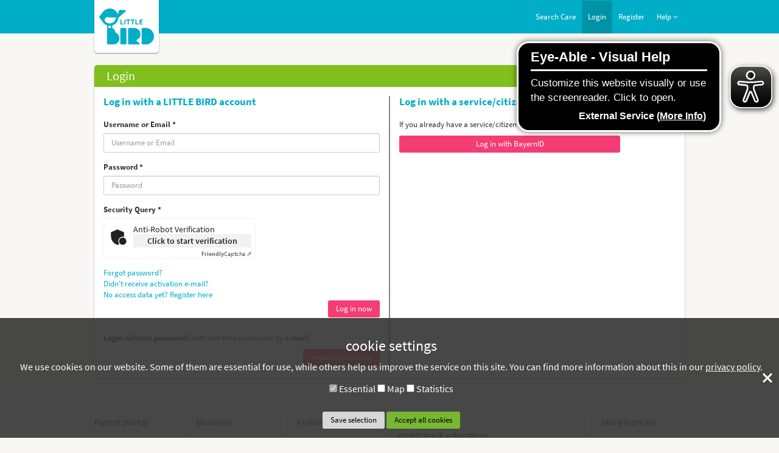

--- FILE ---
content_type: text/html; charset=UTF-8
request_url: https://portal.little-bird.de/User/Login?returnTo=/Institute/Prereservation/Kindertagesgruppe-Zwergen-WG/5718C0EF-9C72-4F0C-9B56-7D106A1319CC
body_size: 3389
content:
<!DOCTYPE html>
<html xmlns="http://www.w3.org/1999/xhtml" lang="en" xml:lang="en">
 <head>
    <title>LITTLE BIRD Portal :: Login</title>
<meta http-equiv="Content-Type" content="text/html;charset=utf-8" />
<meta name="viewport" content="width=device-width, initial-scale=1" />
<meta name="referrer" content="same-origin" />
<link href="https://portal.little-bird.de/Nutzer/Anmelden" hreflang="de" rel="alternate" />
<link href="/favicon.ico?v=2025.11" rel="shortcut icon" />
<link href="/images/layout/browser_icon.png?v=2025.11" rel="icon" />
<link href="/apple-touch-icon.png?v=2025.11" rel="apple-touch-icon" sizes="128x128" />
<link href="/css/print.css?v=2025.11" media="print" rel="stylesheet" type="text/css" />
<link href="/css/bootstrap/littlebird/bootstrap.css?v=2025.11" media="screen" rel="stylesheet" type="text/css" />
<link href="/css/themes/littlebird.css?v=2025.11" media="screen" rel="stylesheet" type="text/css" />
<link href="/css/font-awesome.min.css?v=2025.11" media="screen" rel="stylesheet" type="text/css" />

<script type="text/javascript" src="/js/functions.js?v=2025.11"></script>
<script type="text/javascript" src="/js/i18n/en.js?v=2025.11"></script>
<!--[if lte IE 8]><script type="text/javascript">
    //<![CDATA[
    window.location = "https://portal.little-bird.de/legacy-internet-explorer"    //]]>
</script><![endif]-->
<script type="module" src="https://cdn.jsdelivr.net/npm/friendly-challenge@0.9.12/widget.module.min.js" async defer></script><script nomodule src="https://cdn.jsdelivr.net/npm/friendly-challenge@0.9.12/widget.min.js"></script>
<script type="text/javascript" src="/js/jquery/jquery.min.js?v=3.6.4"></script>
<script type="text/javascript" src="/js/jquery/jquery-ui.min.js?v=1.13.0"></script>
<script type="text/javascript" src="/js/form.js?v=2025.11"></script>
<script type="text/javascript" src="/js/jquery/jquery.placeholder.js?v=2025.11"></script>
<script type="text/javascript" src="/js/jquery/i18n/jquery.ui.datepicker-en-GB.js?v=2025.11"></script>
<script type="text/javascript" src="/js/bootstrap/bootstrap.min.js?v=3.4.1?v=2025.11"></script>
<script type="text/javascript" src="/js/bootstrap/bootbox.min.js?v=2025.11"></script>
<script type="text/javascript" src="/js/jquery/jquery.cycle2.js?v=2025.11"></script>
<script type="text/javascript" src="/js/jquery/jquery.cycle2.scrollVert.min.js?v=2025.11"></script>
<script type="text/javascript" src="/js/jquery/jquery.totop.min.js?v=2025.11"></script>
<script type="text/javascript" src="/js/modal.js?v=2025.11"></script>
<script type="text/javascript" src="/js/session.js?v=2025.11"></script>
<script type="text/javascript" src="/js/cookie.js?v=2025.11"></script>
<script type="text/javascript" src="/js/eyeAbleInclude.js?v=2025.11"></script>

<script type="text/javascript">
//<![CDATA[
$(document).ready(function() {
    Form.initToolTips(); Form.initAriaRequired(); $('input, textarea').placeholder();
    initNavigation();
    initPrintEvent();
    initScrollToTop();
    initIconTooltips();
    if (Cookie.getCookie("cookieConsent") == "") {
        Cookie.init();
    }
});
//]]>

</script> </head>
 <body id="littlebird">
      <div id="headerBar" aria-hidden="true"></div>
   <div id="wrap">
   <div id="pageContent" class="container" role="main">
       <div id="header">
    <div id="logo" role="heading" aria-level="1" aria-label="LITTLE BIRD Portal">
        <a href="/Start">
            <img src="/images/logo/littlebird.svg" alt="LITTLE BIRD Portal"/>
        </a>
    </div>
    <div id="topNavigation" role="navigation" aria-label="Main navigation">
        <nav class="navbar navbar-default" role="navigation">


    <div class="navbar-header">
      <button type="button" class="navbar-toggle" data-toggle="collapse" data-target="#mainNavigationCollapse">
        <span class="sr-only">show navigation</span>
        <span class="icon-bar"></span>
        <span class="icon-bar"></span>
        <span class="icon-bar"></span>
      </button>
    </div>

    <div class="collapse navbar-collapse" id="mainNavigationCollapse"><ul class="nav navbar-nav">
<li class="search">
<a class="search" href="/Search">Search Care</a>
    </li>
<li class="active login">
<a class="loginButton" href="/User/Login?returnTo=%2FUser%2FLogin">Login</a>
    </li>
<li class="register">
<a class="registerButton" href="/User/Register">Register</a>
    </li>
<li class="dropdown help">
<a class="dropdown-toggle" data-toggle="dropdown" href="#">Help <i class="fa fa-angle-down"></i></a>
        <ul class="dropdown-menu">
        <li>
        <a href="/Tutorial" target="_blank">Manual parent portal</a>
            </li>
        <li>
        <a href="https://elternhilfe.little-bird.de/international-help/" target="_blank">Help for parents</a>
            </li>
        <li>
        <a href="/Accessibility">Accessibility</a>
            </li>
        <li>
        <a href="https://elternhilfe.little-bird.de/international-help/" target="_blank">International help</a>
            </li>
        </ul>
    </li>
</ul></div></nav>    </div>
    <div class="languages" role="navigation" aria-label="Language selection">
        <ul><li><a  id="switchTode" href="/Wechseln-zu-Sprache/de" title="wechseln zu Deutsch">Deutsch</a></li><li><a  id="switchToen" href="/Switch-to-Language/en" title="switch to English" class="current" aria-selected="true">English</a></li></ul>    </div>
    <div class="clearfix" aria-hidden="true"></div>

    </div>
    <div class="box">
        <div class="header">
            <h2>Login</h2>
        </div>
        <div class="content login-grid child-split-border" id="loginForm">

                                    <div class="login-grid-col">
                        <h4>Log in with a LITTLE BIRD account</h4>
                        <form enctype="application/x-www-form-urlencoded" action="https://portal.little-bird.de/User/Login?returnTo=/Institute/Prereservation/Kindertagesgruppe-Zwergen-WG/5718C0EF-9C72-4F0C-9B56-7D106A1319CC" method="post"><div>
<div class="row"><div class="form-group col-md-12 col-sm-12"><label for="userName" class="required">Username or Email *</label>

<input type="text" name="userName" id="userName" value="" title="Username or Email" placeholder="Username or Email" size="40" class="form-control" /></div>
<div class="form-group col-md-12 col-sm-12"><label for="password" class="required">Password *</label>

<input type="password" name="password" id="password" value="" title="Password" size="40" placeholder="Password" class="form-control" /></div></div>
<div class="row"><div id="captchaContainer" class="form-group col-md-6"><label for="captcha" class="required">Security Query *</label>
<div><div id="captcha" class="">
<div class="frc-captcha" data-sitekey="FCMT1KQ9N3UQ5M1V" data-start="auto" data-lang="en" data-puzzle-endpoint="https://eu-api.friendlycaptcha.eu/api/v1/puzzle"></div></div></div></div></div>
<div class="bottomLinks">
<a  id="forgottenLink" href="/User/Request-New-Password" target="">Forgot password?</a></div>
<div class="bottomLinks">
<a  id="activationMailLink" href="/User/Verification-Email">Didn't receive activation e-mail?</a></div>
<div class="bottomLinks">
<a  id="registerLink" href="/User/Register" target="">No access data yet? Register here</a></div>
<div class="pull-right">
<input type="submit" name="loginButton" id="loginButton" value="Log in now" class="btn btn-lb btn-magenta" /></div><div class="clearfix"></div>
<div class="magic-link-group">
<p class="hint"><b>Login without password</b> (with one-time access link by <b>e-mail</b>)</p>
<input type="submit" name="magicLinkLoginButton" id="magicLinkLoginButton" value="request access link" class="btn btn-lb btn-magenta pull-right" /><div class="clearfix"></div></div></div></form>                    </div>
                
                                    <div class="login-grid-col">
                        <h4>Log in with a service/citizen account</h4>
                        <p>
                            If you already have a service/citizen account:                        </p>
                                                                            <div class="service-login-group">
                                <a class="btn btn-lb btn-magenta"
                                   href="/SAMLLoginBayernID">
                                    Log in with BayernID                                </a>
                            </div>
                                            </div>
                
        </div>
    </div>
   </div>
  </div>
    <div id="footer">
        <div class="container">
            <div class="row">
                <div class="parentPortal col-md-2 col-sm-3 col-xs-6" role="navigation">
                    <div class="boxTitle">Parent portal</div>
                    <ul class="navigation">
    <li>
        <a href="/Privacy-Policy">Privacy policy</a>
    </li>
    <li>
        <a href="/Terms-Of-Use">Terms of use</a>
    </li>
    <li>
        <a href="/Sitemap">Sitemap</a>
    </li>
    <li>
        <a href="/Imprint">Imprint</a>
    </li>
    <li>
        <a href="/Accessibility">Accessibility</a>
    </li>
</ul>                </div>
                <div class="business col-md-2 col-sm-3 col-xs-6" role="navigation">
                    <div class="boxTitle">Business</div>
                    <ul class="navigation">
    <li>
        <a href="https://www.little-bird.de/unternehmen/" target="_blank">Company</a>
    </li>
    <li>
        <a href="https://www.little-bird.de/service/" target="_blank">Service</a>
    </li>
    <li>
        <a href="https://www.little-bird.de/unternehmen/karriere/" target="_blank">Career</a>
    </li>
    <li>
        <a href="https://www.little-bird.de/kontakt/" target="_blank">Contact</a>
    </li>
</ul>                </div>
                <div class="col-md-2 col-sm-3 col-xs-3 hidden-xs hidden-sm" role="navigation">
                    <div class="boxTitle">Follow us</div>
                    <ul class="navigation">
    <li>
        <a href="https://www.facebook.com/LITTLEBIRDGmbH/" target="_blank">Facebook</a>
    </li>
    <li>
        <a href="https://twitter.com/__LITTLE_BIRD_" target="_blank">Twitter</a>
    </li>
    <li>
        <a href="https://www.linkedin.com/company/little-bird-gmbh/" target="_blank">Linkedin</a>
    </li>
</ul>                </div>
                <div class="col-md-4 col-sm-6 col-xs-6 hidden-xs hidden-sm" role="navigation">
                    <div class="boxTitle">
                        Jobs in<br/>
                        childcare & education                    </div>
                    <div class="images">
                        <a href="https://www.work4kids.de/de?mtm_campaign=Elternportal-Footer&mtm_kwd=Elternportal" target="_blank" title="Work4Kids">
                            <img id="work4KidsLogo" alt="Work4Kids" src="/images/layout/W4K.png"/>
                        </a>
                        <div class="spacer"></div>
                        <div>Help shape the future of our children!</div>
                    </div>
                </div>
                <div class="col-md-2 col-sm-6 col-xs-3 hidden-xs hidden-sm" role="navigation">
                    <div class="boxTitle">More from us</div>
                    <div class="images">
                        <a href="https://kikom.de/" target="_blank" title="KiKom">
                            <img id="kikomLogo" alt="KiKom" src="/images/layout/kikom.png"/>
                        </a>
                    </div>
                </div>
            </div>
        </div>
    </div>
 <div id="cookieBar">
    <div class="inner">
        <div class="left">
            <h1>cookie settings</h1>
            <p>
                We use cookies on our website. Some of them are essential for use, while others help us improve the service on this site. You can find more information about this in our <a href="/Privacy-Policy">privacy policy</a>.            </p>
            <form id="cookieConsentForm" enctype="application/x-www-form-urlencoded" method="post"><div>
<div class="row form-inline"><div class="form-group"><div class="checkbox">
<input type="hidden" name="essential" value="1" /><input type="checkbox" name="essential" id="essential" value="1" checked="checked" readonly="readonly" disabled="disabled" />
<label for="essential" class="optional">Essential</label></div></div>
<div class="form-group"><div class="checkbox">
<input type="hidden" name="map" value="0" /><input type="checkbox" name="map" id="map" value="1" />
<label for="map" class="optional">Map</label></div></div>
<div class="form-group"><div class="checkbox">
<input type="hidden" name="tracking" value="0" /><input type="checkbox" name="tracking" id="tracking" value="1" />
<label for="tracking" class="optional">Statistics</label></div></div></div>

<input type="submit" name="save" id="save" value="Save selection" class="btn btn-lb btn-secondary cookie" />

<input type="submit" name="acceptAll" id="acceptAll" value="Accept all cookies" class="btn btn-lb cookie btn-primary" /></div></form>        </div>
        <div class="x_close">
            <span></span>
            <span></span>
        </div>
    </div>
</div>
</body>
</html>


--- FILE ---
content_type: application/javascript
request_url: https://portal.little-bird.de/js/cookie.js?v=2025.11
body_size: 735
content:
var Cookie = {
    init: function() {
        $('#cookieBar .x_close').on(
            'click',
            function() {
                Cookie.saveConsent(JSON.stringify({essential: true}))
            }
        );
        $("#cookieConsentForm").on("submit", Cookie.formSubmit)
    },

    /** @param {String} cookieConsent */
    saveConsent: function (cookieConsent) {
        var today = new Date();
        var expire = new Date();
        var nDays=30;
        expire.setTime(today.getTime() + 3600000 * 24 * nDays);
        document.cookie = "cookieConsent=" + cookieConsent + ";expires="+expire.toGMTString()+"; path=/";
        window.location.reload();
    },
    /** @param {Event} e */
    formSubmit: function(e) {
        var form = this;
        e.preventDefault();
        /** @type {SubmitEvent} submitEvent */
        var submitEvent = e.originalEvent;
        var submitButton = submitEvent.submitter;
        if (submitButton.name === 'acceptAll') {
            $.each(
                $('input[type=checkbox]', form),
                function () {
                    this.checked = true;
                }
            );
        }
        var data = {essential: 1};
        $.each(
            $('input[type=checkbox]:checked', form),
            function () {
                data[this.name] = true
            }
        );
        Cookie.saveConsent(JSON.stringify(data));
    },
    /** @param {Event} e */
    acceptMapCookie: function(e) {
        e.preventDefault();
        var cookieData = Cookie.parseCookieData();
        if (cookieData === null) {
            cookieData = {"map": true}
        } else {
            cookieData["map"] = true;
        }
        Cookie.saveConsent(JSON.stringify(cookieData));
    },
    /** @return {boolean} */
    hasMapConsent: function()
    {
        var cookieData = Cookie.parseCookieData();
        if (cookieData === null) {
            return false;
        }

        return cookieData["map"] !== undefined && cookieData["map"] === true
    },
    parseCookieData: function() {
        var cookieStr = Cookie.getCookie('cookieConsent');
        if (cookieStr === "") {
            return null;
        }
        return JSON.parse(cookieStr);
    },
    getCookie: function (cname) {
        var name = cname + "=";
        var decodedCookie = decodeURIComponent(document.cookie);
        var ca = decodedCookie.split(';');
        for(var i = 0; i <ca.length; i++) {
            var c = ca[i];
            while (c.charAt(0) == ' ') {
                c = c.substring(1);
            }
            if (c.indexOf(name) == 0) {
                return c.substring(name.length, c.length);
            }
        }
        return "";
    }
}


--- FILE ---
content_type: application/javascript
request_url: https://portal.little-bird.de/js/jquery/jquery.cycle2.scrollVert.min.js?v=2025.11
body_size: 107
content:
/* Plugin for Cycle2; Copyright (c) 2012 M. Alsup; v20140114 */
(function(e){"use strict";e.fn.cycle.transitions.scrollVert={before:function(e,t,i,n){e.API.stackSlides(e,t,i,n);var o=e.container.css("overflow","hidden").height();e.cssBefore={top:n?-o:o,left:0,opacity:1,display:"block"},e.animIn={top:0},e.animOut={top:n?o:-o}}}})(jQuery);

--- FILE ---
content_type: application/javascript
request_url: https://portal.little-bird.de/js/form.js?v=2025.11
body_size: 877
content:
var Form = {
    initToolTips: function() {
        // remove old tooltips that are open from a previous request
        $('.tooltip[role=tooltip]').remove();
        // initialize tooltips
        $('.helpIcon, .errorIcon')
            .tooltip(
                {
                    trigger: 'focus',
                    html: true,
                    container: 'body',
                    viewport: {'selector': 'body', 'padding': 0},
                    placement: 'auto top',
                    title: function() {
                        var text = $(this).data('errors');
                        if ($(this).data('helptext')) {
                            var newText = $(this).data('helptext');
                            if (text && text.length > 0) {
                                newText += '<hr/>' + text;
                            }
                            text = newText;
                        }
                        return text;
                    }
                }
            )
            .on(
                'inserted.bs.tooltip',
                function() {
                    $('.helpIcon, .errorIcon').not(this).tooltip('hide');
                    var toolTipElement = $(this).data('bs.tooltip')['$tip'];
                    if (toolTipElement && $(this).data('errors')) {
                        toolTipElement.addClass('error');
                    }
                }
            )
        ;

        var showToolTip = function() {
            $('.helpIcon, .errorIcon', $(this).parents('.withIcon')).tooltip('show');
        };
        var hideToolTip = function() {
            $('.helpIcon, .errorIcon', $(this).parents('.withIcon')).tooltip('hide');
        };
        var focusSelector = '.has-error .withIcon input, .has-error .withIcon select';
        $(document)
            .on('focusin', focusSelector, showToolTip)
            .on('focusout', focusSelector, hideToolTip)
        ;
        var clickSelector = '.has-error .withIcon .btn.multiselect, .force-tooltip .withIcon .btn.multiselect';
        $(document)
            .on('click', clickSelector, showToolTip)
            .on('blur', clickSelector, hideToolTip);
    },
    initAriaRequired: function()
    {
        var $group = $('label.required').parent('.form-group, .checkbox');
        $('input, select, textarea', $group).attr('aria-required', true);
    },
    showLoader : function() {
        var spinnerOverlay = $('<div>', {'id': 'spinner_overlay'}).css('opacity', 0.8);
        var spinnerLayer = $('<div>', {'id': 'spinner_layer'});
        var spinnerWheel = $('<div>', {'id': 'spinner_wheel'});
        var spinnerLB = $('<div>', {'id': 'spinner_lb'}).text(i18n.hints.loading);
        spinnerLayer.append(spinnerWheel);
        spinnerLayer.append(spinnerLB);
        $('body').append(spinnerOverlay).append(spinnerLayer);
    },
    hideLoader : function() {
        $('#spinner_overlay, #spinner_layer, #spinner_wheel, #spinner_lb')
            .animate(
                {
                    opacity: 0
                },
                800,
                function() {
                    $(this).remove();
                }
            );
    }
};

Form.generateUUID = function() {
    return ([1e7]+-1e3+-4e3+-8e3+-1e11).replace(/[018]/g, c =>
        (c ^ crypto.getRandomValues(new Uint8Array(1))[0] & 15 >> c / 4).toString(16)
    );
}
